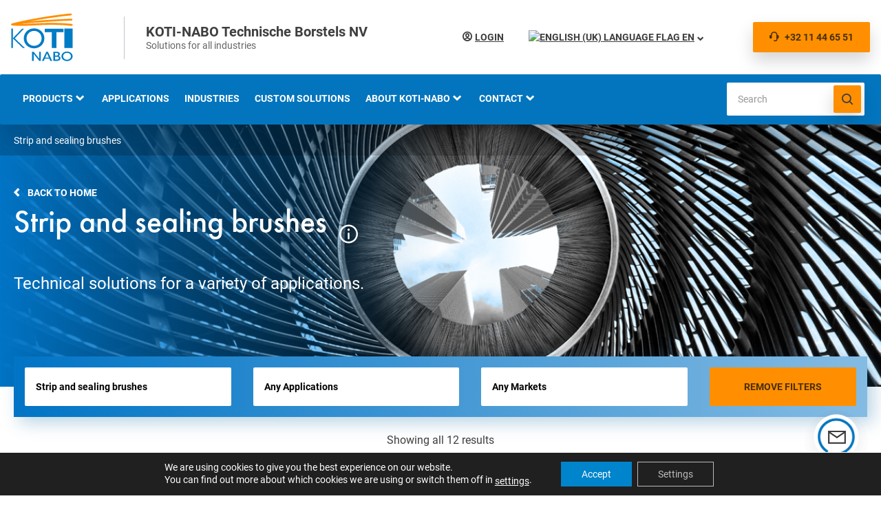

--- FILE ---
content_type: text/css; charset=UTF-8
request_url: https://koti-nabo.be/en/wp-content/themes/koti-nabo/style.css
body_size: 118
content:
/*
Theme Name: Koti Europe NABO
Theme URI: https://www.scherponline.nl/
Author: Scherponline
Author URI: http://scherponline.nl/
Template: koti
Description: Koti Europe NABO
Version: 1.0
License: Koti Europe
License URI: https://www.scherponline.nl/
Tags: two-columns, right-sidebar, flexible-width
Text Domain: scherponline-child
*/


body.page-template-home .main + .btn.trigger_specificrq,
body.page-template-home .main + .btn.trigger_specificrq + .btn.trigger_contact{
	display: none;
}

.menu_bar .search {
	max-width: 320px !important;
}

/* Breadcrumbs */
#breadcrumbs {
	position: absolute;
	transform: translateY(0);
	/*height: 76px;*/
	background-color: rgba(0, 0, 0, 0.2);
	width: 100%;
	z-index: 1;
	/*padding-top: 42px;*/
	box-sizing: border-box;
	height: auto;
	padding: 8px 0;
	margin-top: -35px;
    padding-top: 45px;
}

#breadcrumbs .breadcrumbs-c {
	max-width: 1312px;
	width: 100%;
	margin: 0 auto;
	color: #fff;
	font-size: 14px;
	padding: 0 20px;
	box-sizing: border-box;
}

#breadcrumbs .breadcrumbs-c a {
	color: #EEE;
	text-decoration: none;
}

body.single-product #breadcrumbs {
	position: unset;
	margin-bottom: 25px;
}

:where(body.archive.author, body.page.tax-pa_productgroep, body.single-so_cpt_klanten) #breadcrumbs {
    position: absolute;
    transform: translateY(35px);
}

body.archive.author #breadcrumbs {
    position: absolute;
    transform: translateY(35px) !important;
}

body.archive.tax-pa_productgroep #breadcrumbs {
    position: absolute;
    transform: translateY(0);
}

.error404 .main {
	padding-top: 120px;
}

@media (max-width: 815px) {

	#mobmenu.active {
    	top: 65px;
	}
}

@media (max-width: 1300px) {

	.chatwolk {
    	bottom: 0;
	}
}

@media only screen and (min-width: 1065px) {

	.menu_bar .search {
    		max-width: 200px !important;
	}
}